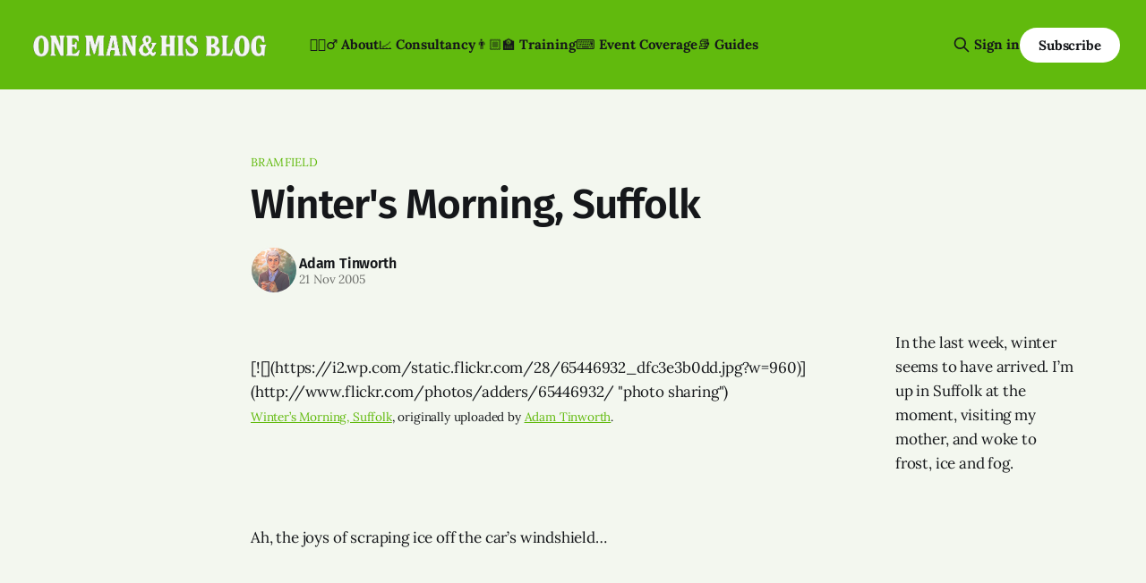

--- FILE ---
content_type: text/html; charset=utf-8
request_url: https://onemanandhisblog.com/2005/11/winters_morning/
body_size: 7779
content:
<!DOCTYPE html>
<html lang="en">
<head>

    <title>Winter&#x27;s Morning, Suffolk</title>
    <meta charset="utf-8">
    <meta name="viewport" content="width=device-width, initial-scale=1.0">
    
    <link rel="preload" as="style" href="https://onemanandhisblog.com/assets/built/screen.css?v=85f3bcf7a8">
    <link rel="preload" as="script" href="https://onemanandhisblog.com/assets/built/source.js?v=85f3bcf7a8">
    
    <link rel="preload" as="font" type="font/woff2" href="https://onemanandhisblog.com/assets/fonts/inter-roman.woff2?v=85f3bcf7a8" crossorigin="anonymous">
<style>
    @font-face {
        font-family: "Inter";
        font-style: normal;
        font-weight: 100 900;
        font-display: optional;
        src: url(https://onemanandhisblog.com/assets/fonts/inter-roman.woff2?v=85f3bcf7a8) format("woff2");
        unicode-range: U+0000-00FF, U+0131, U+0152-0153, U+02BB-02BC, U+02C6, U+02DA, U+02DC, U+0304, U+0308, U+0329, U+2000-206F, U+2074, U+20AC, U+2122, U+2191, U+2193, U+2212, U+2215, U+FEFF, U+FFFD;
    }
</style>

    <link rel="stylesheet" type="text/css" href="https://onemanandhisblog.com/assets/built/screen.css?v=85f3bcf7a8">

    <style>
        :root {
            --background-color: #f3f7ef
        }
    </style>

    <script>
        /* The script for calculating the color contrast has been taken from
        https://gomakethings.com/dynamically-changing-the-text-color-based-on-background-color-contrast-with-vanilla-js/ */
        var accentColor = getComputedStyle(document.documentElement).getPropertyValue('--background-color');
        accentColor = accentColor.trim().slice(1);

        if (accentColor.length === 3) {
            accentColor = accentColor[0] + accentColor[0] + accentColor[1] + accentColor[1] + accentColor[2] + accentColor[2];
        }

        var r = parseInt(accentColor.substr(0, 2), 16);
        var g = parseInt(accentColor.substr(2, 2), 16);
        var b = parseInt(accentColor.substr(4, 2), 16);
        var yiq = ((r * 299) + (g * 587) + (b * 114)) / 1000;
        var textColor = (yiq >= 128) ? 'dark' : 'light';

        document.documentElement.className = `has-${textColor}-text`;
    </script>

    <link rel="icon" href="https://onemanandhisblog.com/content/images/size/w256h256/2021/05/COV-1638-3865.png" type="image/png">
    <link rel="canonical" href="https://onemanandhisblog.com/2005/11/winters_morning/">
    <meta name="referrer" content="no-referrer-when-downgrade">
    
    <meta property="og:site_name" content="One Man &amp; His Blog">
    <meta property="og:type" content="article">
    <meta property="og:title" content="Winter&#x27;s Morning, Suffolk">
    <meta property="og:description" content="[![](https://i2.wp.com/static.flickr.com/28/65446932_dfc3e3b0dd.jpg?w&#x3D;960)](http://www.flickr.com/photos/adders/65446932/
&quot;photo sharing&quot;)Winter’s Morning, Suffolk
[http://www.flickr.com/photos/adders/65446932/], originally uploaded by Adam
Tinworth [http://www.flickr.com/people/adders/].

In the last week, winter seems">
    <meta property="og:url" content="https://onemanandhisblog.com/2005/11/winters_morning/">
    <meta property="og:image" content="https://onemanandhisblog.com/content/images/2021/03/adam-tinworth-cover-2.jpg">
    <meta property="article:published_time" content="2005-11-21T09:39:35.000Z">
    <meta property="article:modified_time" content="2015-04-08T09:16:45.000Z">
    <meta property="article:tag" content="bramfield">
    <meta property="article:tag" content="photos">
    <meta property="article:tag" content="suffolk">
    
    <meta property="article:publisher" content="https://www.facebook.com/onemanandhisblog">
    <meta property="article:author" content="https://www.facebook.com/adamtinworth">
    <meta name="twitter:card" content="summary_large_image">
    <meta name="twitter:title" content="Winter&#x27;s Morning, Suffolk">
    <meta name="twitter:description" content="[![](https://i2.wp.com/static.flickr.com/28/65446932_dfc3e3b0dd.jpg?w&#x3D;960)](http://www.flickr.com/photos/adders/65446932/
&quot;photo sharing&quot;)Winter’s Morning, Suffolk
[http://www.flickr.com/photos/adders/65446932/], originally uploaded by Adam
Tinworth [http://www.flickr.com/people/adders/].

In the last week, winter seems">
    <meta name="twitter:url" content="https://onemanandhisblog.com/2005/11/winters_morning/">
    <meta name="twitter:image" content="https://onemanandhisblog.com/content/images/2021/03/adam-tinworth-cover-1.jpg">
    <meta name="twitter:label1" content="Written by">
    <meta name="twitter:data1" content="Adam Tinworth">
    <meta name="twitter:label2" content="Filed under">
    <meta name="twitter:data2" content="bramfield, photos, suffolk">
    <meta name="twitter:site" content="@adders">
    <meta name="twitter:creator" content="@adders">
    <meta property="og:image:width" content="989">
    <meta property="og:image:height" content="631">
    
    <script type="application/ld+json">
{
    "@context": "https://schema.org",
    "@type": "Article",
    "publisher": {
        "@type": "Organization",
        "name": "One Man &amp; His Blog",
        "url": "https://onemanandhisblog.com/",
        "logo": {
            "@type": "ImageObject",
            "url": "https://onemanandhisblog.com/content/images/2025/07/ohmb-new-logo-white-1.png"
        }
    },
    "author": {
        "@type": "Person",
        "name": "Adam Tinworth",
        "image": {
            "@type": "ImageObject",
            "url": "https://onemanandhisblog.com/content/images/2021/03/COV-1638-3865-copy.png",
            "width": 480,
            "height": 480
        },
        "url": "https://onemanandhisblog.com/authors/adam-tinworth/",
        "sameAs": [
            "https://adders.blog",
            "https://www.facebook.com/adamtinworth",
            "https://x.com/adders",
            "https://bsky.app/profile/adders.blog",
            "https://masto.onemanandhisblog.com/@adders",
            "https://www.instagram.com/atinworth",
            "https://www.linkedin.com/in/adamtinworth"
        ]
    },
    "headline": "Winter&#x27;s Morning, Suffolk",
    "url": "https://onemanandhisblog.com/2005/11/winters_morning/",
    "datePublished": "2005-11-21T09:39:35.000Z",
    "dateModified": "2015-04-08T09:16:45.000Z",
    "keywords": "bramfield, photos, suffolk",
    "description": "[![](https://i2.wp.com/static.flickr.com/28/65446932_dfc3e3b0dd.jpg?w&#x3D;960)](http://www.flickr.com/photos/adders/65446932/\n&quot;photo sharing&quot;)Winter’s Morning, Suffolk\n[http://www.flickr.com/photos/adders/65446932/], originally uploaded by Adam\nTinworth [http://www.flickr.com/people/adders/].\n\nIn the last week, winter seems to have arrived. I’m up in Suffolk at the moment,\nvisiting my mother, and woke to frost, ice and fog.\n\nAh, the joys of scraping ice off the car’s windshield…",
    "mainEntityOfPage": "https://onemanandhisblog.com/2005/11/winters_morning/"
}
    </script>

    <meta name="generator" content="Ghost 6.13">
    <link rel="alternate" type="application/rss+xml" title="One Man &amp; His Blog" href="https://onemanandhisblog.com/rss/">
    <script defer src="https://cdn.jsdelivr.net/ghost/portal@~2.56/umd/portal.min.js" data-i18n="true" data-ghost="https://onemanandhisblog.com/" data-key="c1077e93c468a038cffd8e8ae7" data-api="https://one-man-his-blog.ghost.io/ghost/api/content/" data-locale="en" crossorigin="anonymous"></script><style id="gh-members-styles">.gh-post-upgrade-cta-content,
.gh-post-upgrade-cta {
    display: flex;
    flex-direction: column;
    align-items: center;
    font-family: -apple-system, BlinkMacSystemFont, 'Segoe UI', Roboto, Oxygen, Ubuntu, Cantarell, 'Open Sans', 'Helvetica Neue', sans-serif;
    text-align: center;
    width: 100%;
    color: #ffffff;
    font-size: 16px;
}

.gh-post-upgrade-cta-content {
    border-radius: 8px;
    padding: 40px 4vw;
}

.gh-post-upgrade-cta h2 {
    color: #ffffff;
    font-size: 28px;
    letter-spacing: -0.2px;
    margin: 0;
    padding: 0;
}

.gh-post-upgrade-cta p {
    margin: 20px 0 0;
    padding: 0;
}

.gh-post-upgrade-cta small {
    font-size: 16px;
    letter-spacing: -0.2px;
}

.gh-post-upgrade-cta a {
    color: #ffffff;
    cursor: pointer;
    font-weight: 500;
    box-shadow: none;
    text-decoration: underline;
}

.gh-post-upgrade-cta a:hover {
    color: #ffffff;
    opacity: 0.8;
    box-shadow: none;
    text-decoration: underline;
}

.gh-post-upgrade-cta a.gh-btn {
    display: block;
    background: #ffffff;
    text-decoration: none;
    margin: 28px 0 0;
    padding: 8px 18px;
    border-radius: 4px;
    font-size: 16px;
    font-weight: 600;
}

.gh-post-upgrade-cta a.gh-btn:hover {
    opacity: 0.92;
}</style><script async src="https://js.stripe.com/v3/"></script>
    <script defer src="https://cdn.jsdelivr.net/ghost/sodo-search@~1.8/umd/sodo-search.min.js" data-key="c1077e93c468a038cffd8e8ae7" data-styles="https://cdn.jsdelivr.net/ghost/sodo-search@~1.8/umd/main.css" data-sodo-search="https://one-man-his-blog.ghost.io/" data-locale="en" crossorigin="anonymous"></script>
    
    <link href="https://onemanandhisblog.com/webmentions/receive/" rel="webmention">
    <script defer src="/public/cards.min.js?v=85f3bcf7a8"></script>
    <link rel="stylesheet" type="text/css" href="/public/cards.min.css?v=85f3bcf7a8">
    <script defer src="/public/comment-counts.min.js?v=85f3bcf7a8" data-ghost-comments-counts-api="https://onemanandhisblog.com/members/api/comments/counts/"></script>
    <script defer src="/public/member-attribution.min.js?v=85f3bcf7a8"></script>
    <script defer src="/public/ghost-stats.min.js?v=85f3bcf7a8" data-stringify-payload="false" data-datasource="analytics_events" data-storage="localStorage" data-host="https://onemanandhisblog.com/.ghost/analytics/api/v1/page_hit"  tb_site_uuid="36d823b7-59a1-4c8b-91bd-a54c64552596" tb_post_uuid="434162f2-b944-408c-a8a7-5660d98bb94a" tb_post_type="post" tb_member_uuid="undefined" tb_member_status="undefined"></script><style>:root {--ghost-accent-color: #61ba0d;}</style>
    <meta name="msvalidate.01" content="4E78CCFAF671BB24B3C6EAF163CFCE01" />
<meta name="google-site-verification" content="Nxdots9pI8-hpgq34ZX8PVD5pI7LxUbRV6R7hEdg6nA" />
<link href="https://micro.blog/adders" rel="me" />
<link href="https://masto.onemanandhisblog.com/@adders" rel="me">
<meta name="author" content="Adam Tinworth">
<meta name="fediverse:creator" content="@adders@masto.onemanandhisblog.com" />
<meta name="facebook-domain-verification" content="1dce9hq76x9kt7rlwtq97fks304zuz" />
<meta name="yandex-verification" content="c7abc17c63734f89" />
<meta http-equiv="X-Clacks-Overhead" content="GNU Terry Pratchett" />
<script defer data-domain="onemanandhisblog.com" src="https://plausible.io/js/plausible.js"></script>
<script>
    var gh_search_key = 'ef3fb9059c3577be1eca67190b';
    var gh_search_migration = 'v1';
</script>
<style>
  blockquote {
    font-size: 18px;
    line-height: 28px;
    box-shadow: 0 0 black;
    border-top: 0;
    border-left: 2px solid var(--ghost-accent-color);
    padding: 0;
    padding-left: 16px;
  }
</style>
<style>
  .c-logo__img {
    max-height: 50px;
  }
</style>

    <link rel="preconnect" href="https://fonts.bunny.net"><link rel="stylesheet" href="https://fonts.bunny.net/css?family=fira-sans:400,500,600|lora:400,700"><style>:root {--gh-font-heading: Fira Sans;--gh-font-body: Lora;}</style>

</head>
<body class="post-template tag-bramfield tag-photos tag-suffolk gh-font-heading-fira-sans gh-font-body-lora has-sans-title has-sans-body">

<div class="gh-viewport">
    
    <header id="gh-navigation" class="gh-navigation is-left-logo has-accent-color gh-outer">
    <div class="gh-navigation-inner gh-inner">

        <div class="gh-navigation-brand">
            <a class="gh-navigation-logo is-title" href="https://onemanandhisblog.com">
                    <img src="https://onemanandhisblog.com/content/images/2025/07/ohmb-new-logo-white-1.png" alt="One Man &amp; His Blog">
            </a>
            <button class="gh-search gh-icon-button" aria-label="Search this site" data-ghost-search>
    <svg xmlns="http://www.w3.org/2000/svg" fill="none" viewBox="0 0 24 24" stroke="currentColor" stroke-width="2" width="20" height="20"><path stroke-linecap="round" stroke-linejoin="round" d="M21 21l-6-6m2-5a7 7 0 11-14 0 7 7 0 0114 0z"></path></svg></button>            <button class="gh-burger gh-icon-button" aria-label="Menu">
                <svg xmlns="http://www.w3.org/2000/svg" width="24" height="24" fill="currentColor" viewBox="0 0 256 256"><path d="M224,128a8,8,0,0,1-8,8H40a8,8,0,0,1,0-16H216A8,8,0,0,1,224,128ZM40,72H216a8,8,0,0,0,0-16H40a8,8,0,0,0,0,16ZM216,184H40a8,8,0,0,0,0,16H216a8,8,0,0,0,0-16Z"></path></svg>                <svg xmlns="http://www.w3.org/2000/svg" width="24" height="24" fill="currentColor" viewBox="0 0 256 256"><path d="M205.66,194.34a8,8,0,0,1-11.32,11.32L128,139.31,61.66,205.66a8,8,0,0,1-11.32-11.32L116.69,128,50.34,61.66A8,8,0,0,1,61.66,50.34L128,116.69l66.34-66.35a8,8,0,0,1,11.32,11.32L139.31,128Z"></path></svg>            </button>
        </div>

        <nav class="gh-navigation-menu">
            <ul class="nav">
    <li class="nav-about"><a href="https://onemanandhisblog.com/about-this-blog/">👱🏻‍♂️ About</a></li>
    <li class="nav-consultancy"><a href="https://onemanandhisblog.com/consultancy/">📈 Consultancy</a></li>
    <li class="nav-training"><a href="https://onemanandhisblog.com/digital-journalism-training/">👨🏼‍🏫 Training</a></li>
    <li class="nav-event-coverage"><a href="https://onemanandhisblog.com/live-event-coverage/">⌨️ Event Coverage</a></li>
    <li class="nav-guides"><a href="https://onemanandhisblog.com/journalism-resources/">📚 Guides</a></li>
</ul>

        </nav>

        <div class="gh-navigation-actions">
                <button class="gh-search gh-icon-button" aria-label="Search this site" data-ghost-search>
    <svg xmlns="http://www.w3.org/2000/svg" fill="none" viewBox="0 0 24 24" stroke="currentColor" stroke-width="2" width="20" height="20"><path stroke-linecap="round" stroke-linejoin="round" d="M21 21l-6-6m2-5a7 7 0 11-14 0 7 7 0 0114 0z"></path></svg></button>                <div class="gh-navigation-members">
                            <a href="#/portal/signin" data-portal="signin">Sign in</a>
                                <a class="gh-button" href="#/portal/signup" data-portal="signup">Subscribe</a>
                </div>
        </div>

    </div>
</header>

    

<main class="gh-main">

    <article class="gh-article post tag-bramfield tag-photos tag-suffolk no-image">

        <header class="gh-article-header gh-canvas">

                <a class="gh-article-tag" href="https://onemanandhisblog.com/tags/bramfield/">bramfield</a>
            <h1 class="gh-article-title is-title">Winter&#x27;s Morning, Suffolk</h1>

            <div class="gh-article-meta">
                <div class="gh-article-author-image instapaper_ignore">
                            <a href="/authors/adam-tinworth/">
                                <img class="author-profile-image" src="/content/images/size/w160/2021/03/COV-1638-3865-copy.png" alt="Adam Tinworth">
                            </a>
                </div>
                <div class="gh-article-meta-wrapper">
                    <h4 class="gh-article-author-name"><a href="/authors/adam-tinworth/">Adam Tinworth</a></h4>
                    <div class="gh-article-meta-content">
                        <time class="gh-article-meta-date" datetime="2005-11-21">21 Nov 2005</time>
                    </div>
                </div>
            </div>

            
        </header>

        <section class="gh-content gh-canvas is-body">
            <!--kg-card-begin: markdown--><style type="text/css"><br / />
.flickr-photo { border: solid 2px #000000; }<br / />
.flickr-yourcomment { }<br / />
.flickr-frame { text-align: left; padding: 3px; }<br / />
.flickr-caption { font-size: 0.8em; margin-top: 0px; }<br / /></style><div class="flickr-frame">[![](https://i2.wp.com/static.flickr.com/28/65446932_dfc3e3b0dd.jpg?w=960)](http://www.flickr.com/photos/adders/65446932/ "photo sharing")  
<p><span class="flickr-caption"><a href="http://www.flickr.com/photos/adders/65446932/?ref=onemanandhisblog.com"><font class="Apple-style-span" style="font-size: 0.8em; ">Winter’s Morning, Suffolk</font></a><font class="Apple-style-span" style="font-size: 0.8em; ">, originally uploaded by </font><a href="http://www.flickr.com/people/adders/?ref=onemanandhisblog.com"><font class="Apple-style-span" style="font-size: 0.8em; ">Adam Tinworth</font></a><font class="Apple-style-span" style="font-size: 0.8em; ">.</font></span></div> In the last week, winter seems to have arrived. I’m up in Suffolk at the moment, visiting my mother, and woke to frost, ice and fog.</p>
<p>Ah, the joys of scraping ice off the car’s windshield…</p>
<!--kg-card-end: markdown-->
        </section>

    </article>

        <div class="gh-comments gh-canvas">
            
        <script defer src="https://cdn.jsdelivr.net/ghost/comments-ui@~1.3/umd/comments-ui.min.js" data-locale="en" data-ghost-comments="https://onemanandhisblog.com/" data-api="https://one-man-his-blog.ghost.io/ghost/api/content/" data-admin="https://one-man-his-blog.ghost.io/ghost/" data-key="c1077e93c468a038cffd8e8ae7" data-title="null" data-count="true" data-post-id="5aa6959baf5c43002258db35" data-color-scheme="auto" data-avatar-saturation="60" data-accent-color="#61ba0d" data-comments-enabled="all" data-publication="One Man & His Blog" crossorigin="anonymous"></script>
    
        </div>

</main>


            <section class="gh-container is-grid gh-outer">
                <div class="gh-container-inner gh-inner">
                    <h2 class="gh-container-title">Read more</h2>
                    <div class="gh-feed">
                            <article class="gh-card post">
    <a class="gh-card-link" href="/2026/01/navigating-the-shifting-sands-of-audience-strategy/">
            <figure class="gh-card-image">
                <img
                    srcset="/content/images/size/w160/format/webp/2026/01/audience-update.png 160w,
                            /content/images/size/w320/format/webp/2026/01/audience-update.png 320w,
                            /content/images/size/w600/format/webp/2026/01/audience-update.png 600w,
                            /content/images/size/w960/format/webp/2026/01/audience-update.png 960w,
                            /content/images/size/w1200/format/webp/2026/01/audience-update.png 1200w,
                            /content/images/size/w2000/format/webp/2026/01/audience-update.png 2000w"
                    sizes="320px"
                    src="/content/images/size/w600/2026/01/audience-update.png"
                    alt="Illustration of a 1970s British newsreader in a brown suit reading papers at a desk. The background features the text &quot;AUDIENCE UPDATE&quot; in a retro font, flanked by a globe and plants."
                    loading="lazy"
                >
            </figure>
        <div class="gh-card-wrapper">
            <h3 class="gh-card-title is-title">Navigating the shifting sands of audience strategy</h3>
                <p class="gh-card-excerpt is-body">A round-up of stories to inform your work - and a pledge to stay reverse centaur-free. Really. </p>
            <footer class="gh-card-meta">
<!--
             -->                    <time class="gh-card-date" datetime="2026-01-22">22 Jan 2026</time>
                <!--
         --></footer>
        </div>
    </a>
</article>
                            <article class="gh-card post">
    <a class="gh-card-link" href="/2026/01/the-top-10-posts-on-om-hb-in-2025/">
            <figure class="gh-card-image">
                <img
                    srcset="/content/images/size/w160/format/webp/2026/01/Gemini_Generated_Image_33jmn233jmn233jm.png 160w,
                            /content/images/size/w320/format/webp/2026/01/Gemini_Generated_Image_33jmn233jmn233jm.png 320w,
                            /content/images/size/w600/format/webp/2026/01/Gemini_Generated_Image_33jmn233jmn233jm.png 600w,
                            /content/images/size/w960/format/webp/2026/01/Gemini_Generated_Image_33jmn233jmn233jm.png 960w,
                            /content/images/size/w1200/format/webp/2026/01/Gemini_Generated_Image_33jmn233jmn233jm.png 1200w,
                            /content/images/size/w2000/format/webp/2026/01/Gemini_Generated_Image_33jmn233jmn233jm.png 2000w"
                    sizes="320px"
                    src="/content/images/size/w600/2026/01/Gemini_Generated_Image_33jmn233jmn233jm.png"
                    alt="A cartoon illustration of a home office with a modern computer screen showing &quot;TOP 10 STORIES OF 2025&quot; and the &quot;One Man &amp; His Blog&quot; logo."
                    loading="lazy"
                >
            </figure>
        <div class="gh-card-wrapper">
            <h3 class="gh-card-title is-title">The Top 10 posts on OM&amp;HB in 2025</h3>
                <p class="gh-card-excerpt is-body">What caught your eye and kept you reading in 2025? </p>
            <footer class="gh-card-meta">
<!--
             -->                    <time class="gh-card-date" datetime="2026-01-06">06 Jan 2026</time>
                <!--
         --></footer>
        </div>
    </a>
</article>
                            <article class="gh-card post">
    <a class="gh-card-link" href="/2025/11/ais-have-no-sense-of-humour/">
            <figure class="gh-card-image">
                <img
                    srcset="/content/images/size/w160/format/webp/2025/11/ChatGPT-Image-Nov-27--2025-at-02_02_56-PM.png 160w,
                            /content/images/size/w320/format/webp/2025/11/ChatGPT-Image-Nov-27--2025-at-02_02_56-PM.png 320w,
                            /content/images/size/w600/format/webp/2025/11/ChatGPT-Image-Nov-27--2025-at-02_02_56-PM.png 600w,
                            /content/images/size/w960/format/webp/2025/11/ChatGPT-Image-Nov-27--2025-at-02_02_56-PM.png 960w,
                            /content/images/size/w1200/format/webp/2025/11/ChatGPT-Image-Nov-27--2025-at-02_02_56-PM.png 1200w,
                            /content/images/size/w2000/format/webp/2025/11/ChatGPT-Image-Nov-27--2025-at-02_02_56-PM.png 2000w"
                    sizes="320px"
                    src="/content/images/size/w600/2025/11/ChatGPT-Image-Nov-27--2025-at-02_02_56-PM.png"
                    alt="ChatGPT&#x27;s attempt at a political cartoon about Nigel Farage rescuing farmers"
                    loading="lazy"
                >
            </figure>
        <div class="gh-card-wrapper">
            <h3 class="gh-card-title is-title">AIs have no sense of humour</h3>
                <p class="gh-card-excerpt is-body">Face it: nobody&#x27;s going to be selling prints of ChatGPT&#x27;s best cartoons…</p>
            <footer class="gh-card-meta">
<!--
             -->                    <time class="gh-card-date" datetime="2025-11-27">27 Nov 2025</time>
                <!--
         --></footer>
        </div>
    </a>
</article>
                            <article class="gh-card post">
    <a class="gh-card-link" href="/2025/11/cuttings-breadth-depth-and-whatsapp/">
            <figure class="gh-card-image">
                <img
                    srcset="/content/images/size/w160/format/webp/2025/11/unnamed.jpg 160w,
                            /content/images/size/w320/format/webp/2025/11/unnamed.jpg 320w,
                            /content/images/size/w600/format/webp/2025/11/unnamed.jpg 600w,
                            /content/images/size/w960/format/webp/2025/11/unnamed.jpg 960w,
                            /content/images/size/w1200/format/webp/2025/11/unnamed.jpg 1200w,
                            /content/images/size/w2000/format/webp/2025/11/unnamed.jpg 2000w"
                    sizes="320px"
                    src="/content/images/size/w600/2025/11/unnamed.jpg"
                    alt="A giant Facebook-branded robot strides through a panicked crowd of journalists as flying envelopes and chat bubbles swirl in the air, symbolising overwhelming platform power."
                    loading="lazy"
                >
            </figure>
        <div class="gh-card-wrapper">
            <h3 class="gh-card-title is-title">Cuttings: Breadth, Depth and WhatsApp</h3>
                <p class="gh-card-excerpt is-body">Insights into audience development, newsletter strategy, and just how much bigger than us Facebook is. </p>
            <footer class="gh-card-meta">
                        <svg xmlns="http://www.w3.org/2000/svg" viewBox="0 0 20 20" height="20" width="20" id="Lock-1--Streamline-Ultimate"><defs></defs><title>lock-1</title><path d="M4.375 8.125h11.25s1.25 0 1.25 1.25v8.75s0 1.25 -1.25 1.25H4.375s-1.25 0 -1.25 -1.25v-8.75s0 -1.25 1.25 -1.25" fill="none" stroke="currentcolor" stroke-linecap="round" stroke-linejoin="round" stroke-width="1.5"></path><path d="M5.625 8.125V5a4.375 4.375 0 0 1 8.75 0v3.125" fill="none" stroke="currentcolor" stroke-linecap="round" stroke-linejoin="round" stroke-width="1.5"></path><path d="m10 12.5 0 2.5" fill="none" stroke="currentcolor" stroke-linecap="round" stroke-linejoin="round" stroke-width="1.5"></path></svg>                <!--
             -->                    <time class="gh-card-date" datetime="2025-11-26">26 Nov 2025</time>
                <!--
         --></footer>
        </div>
    </a>
</article>
                    </div>
                </div>
            </section>

    
    <footer class="gh-footer has-accent-color gh-outer">
    <div class="gh-footer-inner gh-inner">

        <div class="gh-footer-bar">
            <span class="gh-footer-logo is-title">
                    <img src="https://onemanandhisblog.com/content/images/2025/07/ohmb-new-logo-white-1.png" alt="One Man &amp; His Blog">
            </span>
            <nav class="gh-footer-menu">
                <ul class="nav">
    <li class="nav-newsletters"><a href="https://onemanandhisblog.com/newsletters/">📧 Newsletters</a></li>
    <li class="nav-personal-blog"><a href="https://adders.blog">📝 Personal Blog</a></li>
    <li class="nav-coffee-complexity"><a href="https://www.coffeeandcomplexity.com">☕️ Coffee &amp; Complexity</a></li>
</ul>

            </nav>
            <div class="gh-footer-copyright">
                Powered by <a href="https://ghost.org/" target="_blank" rel="noopener">Ghost</a>
            </div>
        </div>

                <section class="gh-footer-signup">
                    <h2 class="gh-footer-signup-header is-title">
                        Insight by E-mail
                    </h2>
                    <p class="gh-footer-signup-subhead is-body">
                        Sign-up for the latest updates right in your inbox
                    </p>
                    <form class="gh-form" data-members-form>
    <input class="gh-form-input" id="footer-email" name="email" type="email" placeholder="jamie@example.com" required data-members-email>
    <button class="gh-button" type="submit" aria-label="Subscribe">
        <span><span>Subscribe</span> <svg xmlns="http://www.w3.org/2000/svg" width="32" height="32" fill="currentColor" viewBox="0 0 256 256"><path d="M224.49,136.49l-72,72a12,12,0,0,1-17-17L187,140H40a12,12,0,0,1,0-24H187L135.51,64.48a12,12,0,0,1,17-17l72,72A12,12,0,0,1,224.49,136.49Z"></path></svg></span>
        <svg xmlns="http://www.w3.org/2000/svg" height="24" width="24" viewBox="0 0 24 24">
    <g stroke-linecap="round" stroke-width="2" fill="currentColor" stroke="none" stroke-linejoin="round" class="nc-icon-wrapper">
        <g class="nc-loop-dots-4-24-icon-o">
            <circle cx="4" cy="12" r="3"></circle>
            <circle cx="12" cy="12" r="3"></circle>
            <circle cx="20" cy="12" r="3"></circle>
        </g>
        <style data-cap="butt">
            .nc-loop-dots-4-24-icon-o{--animation-duration:0.8s}
            .nc-loop-dots-4-24-icon-o *{opacity:.4;transform:scale(.75);animation:nc-loop-dots-4-anim var(--animation-duration) infinite}
            .nc-loop-dots-4-24-icon-o :nth-child(1){transform-origin:4px 12px;animation-delay:-.3s;animation-delay:calc(var(--animation-duration)/-2.666)}
            .nc-loop-dots-4-24-icon-o :nth-child(2){transform-origin:12px 12px;animation-delay:-.15s;animation-delay:calc(var(--animation-duration)/-5.333)}
            .nc-loop-dots-4-24-icon-o :nth-child(3){transform-origin:20px 12px}
            @keyframes nc-loop-dots-4-anim{0%,100%{opacity:.4;transform:scale(.75)}50%{opacity:1;transform:scale(1)}}
        </style>
    </g>
</svg>        <svg class="checkmark" xmlns="http://www.w3.org/2000/svg" viewBox="0 0 52 52">
    <path class="checkmark__check" fill="none" d="M14.1 27.2l7.1 7.2 16.7-16.8"/>
    <style>
        .checkmark {
            width: 40px;
            height: 40px;
            display: block;
            stroke-width: 2.5;
            stroke: currentColor;
            stroke-miterlimit: 10;
        }

        .checkmark__check {
            transform-origin: 50% 50%;
            stroke-dasharray: 48;
            stroke-dashoffset: 48;
            animation: stroke .3s cubic-bezier(0.650, 0.000, 0.450, 1.000) forwards;
        }

        @keyframes stroke {
            100% { stroke-dashoffset: 0; }
        }
    </style>
</svg>    </button>
    <p data-members-error></p>
</form>                </section>

    </div>
</footer>    
</div>

    <div class="pswp" tabindex="-1" role="dialog" aria-hidden="true">
    <div class="pswp__bg"></div>

    <div class="pswp__scroll-wrap">
        <div class="pswp__container">
            <div class="pswp__item"></div>
            <div class="pswp__item"></div>
            <div class="pswp__item"></div>
        </div>

        <div class="pswp__ui pswp__ui--hidden">
            <div class="pswp__top-bar">
                <div class="pswp__counter"></div>

                <button class="pswp__button pswp__button--close" title="Close (Esc)"></button>
                <button class="pswp__button pswp__button--share" title="Share"></button>
                <button class="pswp__button pswp__button--fs" title="Toggle fullscreen"></button>
                <button class="pswp__button pswp__button--zoom" title="Zoom in/out"></button>

                <div class="pswp__preloader">
                    <div class="pswp__preloader__icn">
                        <div class="pswp__preloader__cut">
                            <div class="pswp__preloader__donut"></div>
                        </div>
                    </div>
                </div>
            </div>

            <div class="pswp__share-modal pswp__share-modal--hidden pswp__single-tap">
                <div class="pswp__share-tooltip"></div>
            </div>

            <button class="pswp__button pswp__button--arrow--left" title="Previous (arrow left)"></button>
            <button class="pswp__button pswp__button--arrow--right" title="Next (arrow right)"></button>

            <div class="pswp__caption">
                <div class="pswp__caption__center"></div>
            </div>
        </div>
    </div>
</div>
<script src="https://onemanandhisblog.com/assets/built/source.js?v=85f3bcf7a8"></script>

<script src="https://cdn.usefathom.com/script.js" data-site="XLPMCALA" defer></script>
<script src="https://tinylytics.app/embed/c_c-Y8gnX9tL1nxAJeFW.js" defer></script>

</body>
</html>
